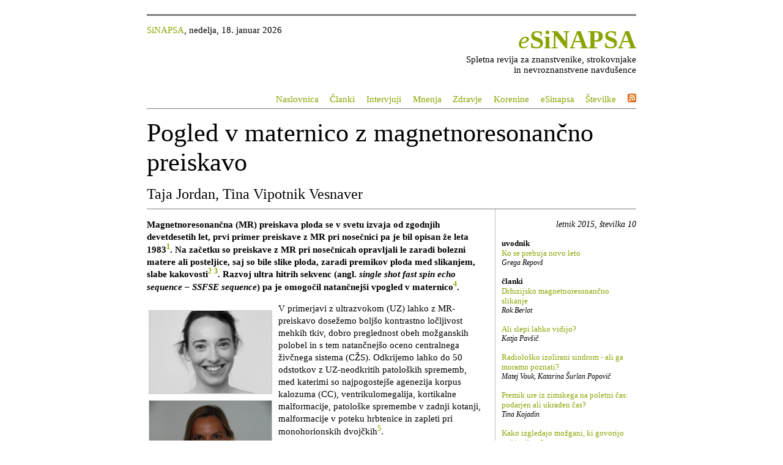

--- FILE ---
content_type: text/html; charset=UTF-8
request_url: https://www.sinapsa.org/eSinapsa/stevilke/2015-10/175/pogled_v_maternico_z_magnetnoresonancno_preiskavo
body_size: 8605
content:
<!DOCTYPE html>

<html lang="en">
<head>
	<meta http-equiv="Content-Type" content="text/html; charset=utf-8">
	<meta name="twitter:card" content="summary">
    <meta name="twitter:site" content="@esinapsa">
    <meta name="twitter:url" content="http://www.sinapsa.org/eSinapsa/2015-10/175/pogled_v_maternico_z_magnetnoresonancno_preiskavo">
    <meta name="twitter:title" content="Pogled v maternico z magnetnoresonančno preiskavo">
    <meta name="twitter:description" content="Magnetnoresonančna (MR) preiskava ploda se v svetu izvaja od zgodnjih devetdesetih let, prvi primer preiskave z MR pri nosečnici pa je bil opisan že leta 1983[^1]. Na začetku so preiskave z MR pri nosečnicah opravlj">

	<title>eSiNAPSA | Pogled v maternico z magnetnoresonančno preiskavo</title>

    <link rel="stylesheet" href="/eSinapsa/media/base.css" type="text/css" />
    <link href="http://sinapsa.org/esinapsa/esinapsa.rss" rel="alternate" type="application/rss+xml" title="eSinapsa" />
    <script language="javascript" type="text/javascript" src="/eSinapsa/media/mustache.js"></script>
    <script language="javascript" type="text/javascript" src="/eSinapsa/media/jquery-1.6.4.min.js"></script>
    <script language="javascript" type="text/javascript" src="/eSinapsa/media/comments.js"></script>
     <script language="javascript" type="text/javascript">
		var uid    = -9;
		var letnik = '11';
		var aid    = 175;
		var link   = 'pogled_v_maternico_z_magnetnoresonancno_preiskavo';
	</script>

</head>
<body>
    <div id="pagebox">
        <div id="topbox">
            <div id="datebox"><a href="http://www.sinapsa.org">SiNAPSA</a>, nedelja, 18. januar 2026</div>
            <p class="eSiNAPSA"><a href="/esinapsa"><i>e</i><b>SiNAPSA</b></a></p>
            <p style="margin: 0;">Spletna revija za znanstvenike, strokovnjake<br/> in nevroznanstvene navdušence</p>
            <p class="toplinks"> <a href='/eSinapsa/'>Naslovnica</a>  <a href='/eSinapsa/clanki'>Članki</a>  <a href='/eSinapsa/intervjuji'>Intervjuji</a>  <a href='/eSinapsa/mnenja'>Mnenja</a>  <a href='/eSinapsa/zdravje'>Zdravje</a>  <a href='/eSinapsa/korenine'>Korenine</a>  <a href='/eSinapsa/info'>eSinapsa</a>  <a href='/eSinapsa/stevilke'>&Scaron;tevilke</a>  <a href='http://sinapsa.org/esinapsa/esinapsa.rss'><img src="/eSinapsa/media/feed-icon-14x14.png" alt="RSS"></a> </p>
        </div>

        <div id="titlebox">
            <p class="title">Pogled v maternico z magnetnoresonančno preiskavo</p>
            <p class="author">Taja Jordan, Tina Vipotnik Vesnaver</p>
        </div>

        <div id="centerlinkbox">
            <p class='sidetitle'><span class='linkinfo'>letnik 2015, številka 10</span></p>
<p class='linksection'>uvodnik</p>
<div class='linkbox'>
<p class='linktitle'><a class='active' href='/eSinapsa/stevilke/2015-10/182/Ko se prebuja novo leto'>Ko se prebuja novo leto</a></p>
<p class='linkinfo'>Grega Repovš</p>
</div>
<p class='linksection'>članki</p>
<div class='linkbox'>
<p class='linktitle'><a class='active' href='/eSinapsa/stevilke/2015-10/168/difuzijsko_magnetnoresonancno_slikanje'>Difuzijsko magnetnoresonančno slikanje</a></p>
<p class='linkinfo'>Rok Berlot</p>
</div>
<div class='linkbox'>
<p class='linktitle'><a class='active' href='/eSinapsa/stevilke/2015-10/169/ali_slepi_lahko_vidijo'>Ali slepi lahko vidijo?</a></p>
<p class='linkinfo'>Katja Pavšič</p>
</div>
<div class='linkbox'>
<p class='linktitle'><a class='active' href='/eSinapsa/stevilke/2015-10/170/radiolosko_izolirani_sindrom'>Radiološko izolirani sindrom - ali ga moramo poznati?</a></p>
<p class='linkinfo'>Matej Vouk, Katarina Šurlan Popovič</p>
</div>
<div class='linkbox'>
<p class='linktitle'><a class='active' href='/eSinapsa/stevilke/2015-10/172/premik_ure_iz_zimskega_na_poletni_cas'>Premik ure iz zimskega na poletni čas: podarjen ali ukraden čas?</a></p>
<p class='linkinfo'>Tina Kojadin</p>
</div>
<div class='linkbox'>
<p class='linktitle'><a class='active' href='/eSinapsa/stevilke/2015-10/173/kako_izgledajo_mozgani_ki_govorijo_vec_jezikov'>Kako izgledajo možgani, ki govorijo več jezikov?</a></p>
<p class='linkinfo'>Gašper Zupan</p>
</div>
<div class='linkbox'>
<p class='linktitle'><a class='active' href='/eSinapsa/stevilke/2015-10/174/nov_pristop_v_rehabilitaciji'>Nov pristop v rehabilitaciji - terapija s pomočjo psa</a></p>
<p class='linkinfo'>Mateja Drljepan</p>
</div>
<div class='linkbox'>
<p class='linktitle'><a class='active' href='/eSinapsa/stevilke/2015-10/175/pogled_v_maternico_z_magnetnoresonancno_preiskavo'>Pogled v maternico z magnetnoresonančno preiskavo</a></p>
<p class='linkinfo'>Taja Jordan, Tina Vipotnik Vesnaver</p>
</div>
<div class='linkbox'>
<p class='linktitle'><a class='active' href='/eSinapsa/stevilke/2015-10/176/shizofrenija_vloga_genetike'>Shizofrenija: vloga genetike</a></p>
<p class='linkinfo'>Saša Zorjan</p>
</div>
<div class='linkbox'>
<p class='linktitle'><a class='active' href='/eSinapsa/stevilke/2015-10/178/shizofrenija_vloga_okolja'>Shizofrenija: vloga okolja</a></p>
<p class='linkinfo'>Saša Zorjan</p>
</div>
<div class='linkbox'>
<p class='linktitle'><a class='active' href='/eSinapsa/stevilke/2015-10/177/nevroestetika_ko_nevroznanost_obisce_galerijo'>Nevroestetika: ko nevroznanost obišče galerijo</a></p>
<p class='linkinfo'>Anja Voljavec, Hana Hawlina, Nika Vrabič</p>
</div>
<div class='linkbox'>
<p class='linktitle'><a class='active' href='/eSinapsa/stevilke/2015-10/181/ali_so_psihogeni_neepilepticni_napadi_res_psihogeni'>Ali so psihogeni neepileptični napadi res psihogeni?</a></p>
<p class='linkinfo'>Saška Vipotnik, Gal Granda</p>
</div>
<div class='linkbox'>
<p class='linktitle'><a class='active' href='/eSinapsa/stevilke/2015-10/183/kako_nam_lahko_glasna_glasba_vzame_sluh_in_povzroci_tinitus'>Kako nam lahko glasna glasba »vzame« sluh in povzroči tinitus</a></p>
<p class='linkinfo'>Nejc Steiner, Saba Battelino</p>
</div>
<p class='linksection'>intervjuji</p>
<div class='linkbox'>
<p class='linktitle'><a class='active' href='/eSinapsa/stevilke/2015-10/180/kdo_smo_ko_spomini_izginjajo'>Kdo smo, ko spomini izginjajo?</a></p>
<p class='linkinfo'>Nastja Tomat</p>
</div>
<div class='linkbox'>
<p class='linktitle'><a class='active' href='/eSinapsa/stevilke/2015-10/184/interview_with_prof_alan_anticevic'> “To build neuro-markers for every psychiatric illness, to be used in clinical settings – That would be the dream …”</a></p>
<p class='linkinfo'>Neža Vehar</p>
</div>
<p class='linksection'>recenzija</p>
<div class='linkbox'>
<p class='linktitle'><a class='active' href='/eSinapsa/stevilke/2015-10/171/recenzija_umovadba'>Trening možganov za bister um v zrelih letih</a></p>
<p class='linkinfo'>Simon Brezovar</p>
</div>
<p class='linksection'>kolofon</p>
<div class='linkbox'>
<p class='linktitle'><a class='active' href='/eSinapsa/stevilke/2015-10/179/Kolofon'>Kolofon</a></p>
<p class='linkinfo'>letnik 2015, številka 10</p>
</div>

        </div>

        <div id="centerbox">
            <div class="centertext">
                <!-- <div class="intro"></div> -->
                <p><strong>Magnetnoresonančna (MR) preiskava ploda se v svetu izvaja od zgodnjih devetdesetih let, prvi primer preiskave z MR pri nosečnici pa je bil opisan že leta 1983<sup id="fnref:1"><a href="#fn:1" rel="footnote">1</a></sup>. Na začetku so preiskave z MR pri nosečnicah opravljali le zaradi bolezni matere ali posteljice, saj so bile slike ploda, zaradi premikov ploda med slikanjem, slabe kakovosti<sup id="fnref:2"><a href="#fn:2" rel="footnote">2</a></sup> <sup id="fnref:3"><a href="#fn:3" rel="footnote">3</a></sup>. Razvoj ultra hitrih sekvenc (angl. <em>single shot fast spin echo sequence – SSFSE sequence</em>) pa je omogočil natančnejši vpogled v maternico<sup id="fnref:4"><a href="#fn:4" rel="footnote">4</a></sup>.</strong></p>

<div class="picture left" style="width:200px;border-width: 0px; background-color:white"><img src="/esinapsa/media/pics/2015-10/avtorji/jordan_avtor.png" width="200" alt="Taja Jordan">
<img src="/esinapsa/media/pics/2015-10/avtorji/vipotnik_avtor.jpg" width="200" alt="Tina Vipotnik Vesnaver">
</a><br/></div>

<p>V primerjavi z ultrazvokom (UZ) lahko z MR-preiskavo dosežemo boljšo kontrastno ločljivost mehkih tkiv, dobro preglednost obeh možganskih polobel in s tem natančnejšo oceno centralnega živčnega sistema (CŽS). Odkrijemo lahko do 50 odstotkov z UZ-neodkritih patoloških sprememb, med katerimi so najpogostejše agenezija korpus kalozuma (CC), ventrikulomegalija, kortikalne malformacije, patološke spremembe v zadnji kotanji, malformacije v poteku hrbtenice in zapleti pri monohorionskih dvojčkih<sup id="fnref:5"><a href="#fn:5" rel="footnote">5</a></sup>.</p>

<p>Omejitve MR-preiskave pri plodu so premikanje ploda in posledični artefakti, majhne strukture ter velika razdalja med plodom in sprejemno tuljavo. Z naraščajočo gestacijsko starostjo in velikostjo ploda se zmanjša količina plodovih gibov in zato izboljša kakovost MR-preiskave.</p>

<h1>Varnost MR-preiskave ploda</h1>

<p>Rezultati številnih študij večjih centrov po svetu so pokazali, da MR-preiskava ploda v fetalnem obdobju nanj nima ne kratkoročnih niti dolgoročnih stranskih učinkov<sup id="fnref:4"><a href="#fn:4" rel="footnote">4</a></sup> <sup id="fnref:6"><a href="#fn:6" rel="footnote">6</a></sup> <sup id="fnref:7"><a href="#fn:7" rel="footnote">7</a></sup> <sup id="fnref:8"><a href="#fn:8" rel="footnote">8</a></sup> <sup id="fnref:9"><a href="#fn:9" rel="footnote">9</a></sup> <sup id="fnref:10"><a href="#fn:10" rel="footnote">10</a></sup> <sup id="fnref:11"><a href="#fn:11" rel="footnote">11</a></sup>. Kljub temu se v prvem trimestru nosečnosti, v času organogeneze, ko je plod še majhen in najbolj ranljiv, MR-preiskavi skušamo izogniti<sup id="fnref:4"><a href="#fn:4" rel="footnote">4</a></sup> <sup id="fnref:12"><a href="#fn:12" rel="footnote">12</a></sup> <sup id="fnref:13"><a href="#fn:13" rel="footnote">13</a></sup> <sup id="fnref:14"><a href="#fn:14" rel="footnote">14</a></sup>.</p>

<p>Aplikacija paramagnetnega gadolinijevega (Gd) kontrastnega sredstva je pri nosečnicah kontraindicirana, razen v primerih, ko ocenimo, da je korist preiskave večja od potencialnega tveganja<sup id="fnref:15"><a href="#fn:15" rel="footnote">15</a></sup>. Pred pisno privolitvijo moramo nosečnico seznaniti s postopkom in morebitnimi tveganji.</p>

<h1>Slikovna tehnika MR-preiskave</h1>

<p>V naši ustanovi preiskave opravljamo na aparatu Siemens Aera 1,5T MR.</p>

<p>Med preiskavo mora biti plod čimbolj pri miru, zato nosečnicam štiri ure pred preiskavo odsvetujemo uživanje hrane in pijače. Nosečnica med preiskavo leži na hrbtu ali na levem boku.</p>

<p>Uporabljamo tuljavo za abdomen. Da dosežemo čim boljšo prostorsko ločljivost, nastavimo majhno, 24-centimetrsko vidno polje (angl. <em>field of view, FOV</em>), matrika je običajno velikosti 192 x 160. Najprej naredimo 3D-skavt sekvenco (angl. <em>localiser</em>) in ocenimo položaj ploda. Slikanje nadaljujemo z uporabo ultra hitrih T2-obteženih frekvenc v treh ravninah. Standardna debelina reza pri MR-slikanju možganov je 3&#160;mm, pri slikanju hrbtenice pa 2&#160;mm, v obeh primerih brez vmesnega presledka. Te sekvence imajo dobro prostorsko in kontrastno ločljivost in se uporabljajo za prikaz anatomije ploda ter morebitnih patoloških sprememb<sup id="fnref:4"><a href="#fn:4" rel="footnote">4</a></sup>. Za prikaz maščobe, kalcinacij in krvavitve naredimo ultrahitre gradientne T1-obtežene slike v aksialni ravnini. Z uporabo gradientne T2-obtežene sekvence prikažemo morebitne krvavitve in kalcinacije. Difuzijsko slikanje (angl. <em>diffusion weighted imaging, DWI</em>) opravimo, kadar sumimo na svežo ishemično lezijo, vendar le v tretjem trimestru, ko ima plod glavico fiksirano v medenici.</p>

<p>Nadaljnji razvoj MR-preiskave ploda vidimo v izboljšanju kakovosti osnovnih sekvenc, predvsem sekvence T1 in v naprednih sekvencah, kot so difuzijsko slikanje, difuzijsko tenzorsko MR slikanje (angl. <em>diffusion tensor imaging, DTI</em>) z MR-traktografijo, MR-spektroskopija in funkcijsko MR-slikanje. Glavna omejitev omenjenih metod je premikanje ploda in z njim povezani artefakti ter majhno razmerje med signalom in šumom (angl. <em>signal-to-noise ratio, SNR</em>).</p>

<h1>Normalen razvoj možganov ploda</h1>

<p>Poznavanje normalnega razvoja možganskih struktur pri plodu je za vrednotenje MR slik ploda ključnega pomena. Razvoj možganov sledi točno določenemu zaporedju<sup id="fnref:16"><a href="#fn:16" rel="footnote">16</a></sup>. Poznati moramo gestacijsko starost pri kateri se pojavijo posamezni sulkusi. Okoli 18-tega tedna se, kot majhna vboklina, prva pojavi Silvična fisura, do 34-tega tedna pa se razvijejo vsi primarni in večina sekundarnih sulkusov<sup id="fnref:17"><a href="#fn:17" rel="footnote">17</a></sup>.</p>

<h1>Indikacije za MR preiskavo ploda</h1>

<div class="picture right" style="width:270px;"><a href="/eSinapsa/media/pics/2015-10/pogled_v_maternico/Slika1.png" target="_blank">
<img src="/eSinapsa/media/pics/2015-10/pogled_v_maternico/Slika1.png" width="270" alt="Slika 1."/>
</a><br/>Slika 1. T2-sekvenca v aksialni ravnini: gestacijska starost (GA) 28t; Zmerna obojestranska ventrikulomegalija</div>

<p>Najpogostejše indikacije za MR-preiskavo CŽS ploda so ventrikulomegalija, anomalije zadnje kotanje, agenezija korpus kalozuma, nosečnost z monohorionskimi dvojčki, kortikalne malformacije in malformacije v poteku hrbtenice<sup id="fnref:18"><a href="#fn:18" rel="footnote">18</a></sup> <sup id="fnref:19"><a href="#fn:19" rel="footnote">19</a></sup>. MR-slikanje nam omogoča potrditev in natančnejšo oceno nepravilnosti pri plodu, ugotovljenih z UZ-preiskavo ter odkrivanje morebitnih dodatnih patoloških sprememb. Pregledati moramo tudi ostale plodove strukture, popkovnico in placento<sup id="fnref:18"><a href="#fn:18" rel="footnote">18</a></sup>.</p>

<h2>Ventrikulomegalija</h2>

<p>Ventrikulomegalija (Slika 1) je najbolj pogosta anomalija CŽS, ki jo odkrijemo s presejalno UZ-preiskavo<sup id="fnref:4"><a href="#fn:4" rel="footnote">4</a></sup> <sup id="fnref:18"><a href="#fn:18" rel="footnote">18</a></sup>. Definirana je kot širina stranskih ventriklov, ki v področju atrijev presega 10&#160;mm.</p>

<p>Možni vzroki nastanka ventrikulomegalije so razvojne nepravilnosti, destruktivne spremembe in obstrukcija obtoka likvorja<sup id="fnref:16"><a href="#fn:16" rel="footnote">16</a></sup>. Z MR-preiskavo ocenimo, če gre pri tem za izolirano stanje ali pa so prisotne morebitne dodatne patološke spremembe. Verjetnost ugodnega postnatalnega izida pri blagi, izolirani ventrikulomegaliji je 94-odstotna, medtem ko se v primeru dodatno odkritih anomalij CŽS ta odstotek močno zmanjša<sup id="fnref:16"><a href="#fn:16" rel="footnote">16</a></sup>. Z MR-preiskavo odkrijemo dodatne anomalije pri 40-tih do 50-tih odstotkih plodov<sup id="fnref:4"><a href="#fn:4" rel="footnote">4</a></sup> <sup id="fnref:18"><a href="#fn:18" rel="footnote">18</a></sup>.</p>

<h2>Nepravilnosti v področju zadnje kotanje</h2>

<p>Nepravilnosti v področju zadnje kotanje, ki jih pogosteje vrednotimo s prenatalno MR-preiskavo, so hipoplazija in displazija vermisa in cerebeluma, krvavitve v zadnji kotanji, Dandy–Walker malformacija in varianta, mega cisterna magna, infratentorialne arahnoidne ciste, Chiari malformacije in druge<sup id="fnref:5"><a href="#fn:5" rel="footnote">5</a></sup> <sup id="fnref:20"><a href="#fn:20" rel="footnote">20</a></sup> <sup id="fnref:21"><a href="#fn:21" rel="footnote">21</a></sup>.</p>

<p>Večje malformacije zadnje kotanje so v prvih dveh trimestrih nosečnosti vidne pri preiskavi z UZ. V tretjem trimestru je, zaradi osifikacije lobanje ploda, preglednost zadnje kotanje z UZ zelo omejena, MR-preiskava pa nam omogoča neposreden prikaz cerebelarnih hemisfer, vermisa in možganskega debla v treh ravninah<sup id="fnref:5"><a href="#fn:5" rel="footnote">5</a></sup>.</p>

<h2>Agenezija korpus kalozuma</h2>

<div class="picture right" style="width:270px;"><a href="/eSinapsa/media/pics/2015-10/pogled_v_maternico/Slika2.png" target="_blank">
<img src="/eSinapsa/media/pics/2015-10/pogled_v_maternico/Slika2.png" width="270" alt="Slika 2."/>
</a><br/>Slika 2. T2-sekvenca v koronarni ravnini: GA 26t; Popolna agenezija CC</div>

<p>CC je največja od treh glavnih komisur, ki povezujejo možganski hemisferi. Na MR-slikah ga lahko vidimo kot T2-hipointenzivno strukturo ob zgornjem robu stranskih ventriklov, nad forniksom<sup id="fnref:5"><a href="#fn:5" rel="footnote">5</a></sup>.</p>

<p>Agenezija CC (Slika 2) je lahko popolna ali delna, lahko gre za disgenezijo ali destrukcijo CC<sup id="fnref:5"><a href="#fn:5" rel="footnote">5</a></sup>. Pri približno 50-tih odstotkih plodov z agenezijo CC lahko z MR-preiskavo odkrijemo pridružene nepravilnosti CŽS. Najpogostejše so interhemisferična cista z možnim pridruženim hidrocefalusom, motnje migracije in nepravilnosti v razvoju zadnje kotanje<sup id="fnref:5"><a href="#fn:5" rel="footnote">5</a></sup>. Ti otroci imajo v primerjavi z otroki, ki imajo izolirano agenezijo CC, pomembneje slabšo prognozo<sup id="fnref:22"><a href="#fn:22" rel="footnote">22</a></sup>.</p>

<p>V približno 20-tih odstotkih primerov, z MR-preiskavo ovržemo ultrazvočno postavljen sum na agenezijo CC (5).</p>

<h2>Nosečnost z monohorionskimi dvojčki</h2>

<p>Monohorionska dvojčka si med nosečnostjo delita posteljico, kar vidimo s presejalno UZ preiskavo. Skupna posteljica predstavlja povečano možnost zapletov v nadaljnjem razvoju plodovega CŽS, zato je v določenih primerih smiselno opraviti dodatno MR-preiskavo, čeprav z UZ ni videti posebnosti<sup id="fnref:5"><a href="#fn:5" rel="footnote">5</a></sup>.</p>

<div class="picture right" style="width:270px;"><a href="/eSinapsa/media/pics/2015-10/pogled_v_maternico/Slika3.png" target="_blank">
<img src="/eSinapsa/media/pics/2015-10/pogled_v_maternico/Slika3.png" width="270" alt="Slika 3."/>
</a><br/>Slika 3. T1-sekvenca v aksialni ravini: GA 32t; Hemimegalencefalija</div>

<h2>Kortikalne malformacije</h2>

<p>Motnje v razvoju in migraciji živčnih celic (Slika 3), kot so heterotopija sive možganovine, lizencefalija, shizencefalija, polimikrogirija in druge, z UZ preiskavo težko vidimo, zaradi boljše tkivne ločljivosti (angl. <em>superior tissue contrast</em>) pa jih lahko prikažemo z MR preiskavo<sup id="fnref:21"><a href="#fn:21" rel="footnote">21</a></sup> <sup id="fnref:23"><a href="#fn:23" rel="footnote">23</a></sup>.</p>

<h2>Patološke spremembe v področju hrbtenice</h2>

<p>Najpogostejše patološke spremembe v področju hrbtenice so skolioza, mielomeningokela, lipomielomeningokela, diastematomielija, vpeta hrbtenjača in sakrokokcigealni teratom (Slika 4)<sup id="fnref:5"><a href="#fn:5" rel="footnote">5</a></sup>. Spremembe so po navadi že pri UZ preiskavi dobro vidne, MR preiskavo pa opravimo za odkrivanje dodatnih malformacij v področju CŽS in pri načrtovanju morebitnih operacij ploda<sup id="fnref:19"><a href="#fn:19" rel="footnote">19</a></sup>.</p>

<div class="picture left" style="width:270px;"><a href="/eSinapsa/media/pics/2015-10/pogled_v_maternico/Slika4.png" target="_blank">
<img src="/eSinapsa/media/pics/2015-10/pogled_v_maternico/Slika4.png" width="270" alt="Slika 4."/>
</a><br/>Slika 4. T2-sekvenca v sagitalni ravnini: GA 33t; Sakrokokcigealni teratom</div>

<h1>Zaključek</h1>

<p>MR-preiskava ploda je pomembna diagnostična metoda pri odkrivanju nepravilnosti v razvoju ploda, predvsem v področju CŽS. V zadnjih dveh desetletjih je metoda bliskovito napredovala, zaradi hitrega tehnološkega in znanstvenega razvoja pa v bližnji prihodnosti pričakujemo tudi večjo klinično uporabnost naprednih tehnologij. S funkcijsko MR-preiskavo bomo pri plodu (24) morda nekoč lahko odkrivali okvare sluha in vida , z MR-traktografijo pa bi lahko napovedali pričakovane nevrološke okvare pri destruktivnih lezijah in pri strukturnih malformacijah CŽS. Klinično uporabnost MR-traktografije v prihodnosti vidimo tudi pri prenatalnem odkrivanju metabolnih bolezni, ki prizadenejo belo možganovino[^25].</p>

<div class="footnotes">
<ol>

___<br>
<li id="fn:1">
<p>Smith FW, Adam AH, Philips WDP. NMR imaging in pregnancy. Lancet 1983; 1: 61–62.&#160;<a href="#fnref:1" rev="footnote">&#8617;</a></p>
</li>

<li id="fn:2">
<p>Anguaco T, Shah H, Mattison D, et al. MRI in high risk obstetric patients: a valuable complement to US. RadioGraphics 1992; 12; 91-109.&#160;<a href="#fnref:2" rev="footnote">&#8617;</a></p>
</li>

<li id="fn:3">
<p>Stark DD, McCarthy SM, Filly RA, et al. Pelvimentry by magnetic resonance imaging. ARJ 1985; 144; 947-950.&#160;<a href="#fnref:3" rev="footnote">&#8617;</a></p>
</li>

<li id="fn:4">
<p>Coakley FV, Glenn OA, Qayyum A, et al. Fetal MRI: a developing technique for the developing patient. AJR Am J Roentgl 2004; 182(1): 243–252.&#160;<a href="#fnref:4" rev="footnote">&#8617;</a></p>
</li>

<li id="fn:5">
<p>Vesnaver Vipotnik T. Magnetnoresonančna preiskava osrednjega živčevja pri plodu. Neonatalna nevrologija; znanstvena monografija 2014; V1/2: 103-113.&#160;<a href="#fnref:5" rev="footnote">&#8617;</a></p>
</li>

<li id="fn:6">
<p>Baker PN, Johnson IR, Harvey PR, et al. A 3-year follow up of children imaged in utero with echo-planar magnetic resonance. Am J Obstet Gynecol 1994; 170(1): 32–33.&#160;<a href="#fnref:6" rev="footnote">&#8617;</a></p>
</li>

<li id="fn:7">
<p>Kanal E, Barkovich AJ, Bell C, et al. ACR guidance document for safe MR practices: 2007. AJR Am J Roentgenol 2007; 188: 1447–1474.&#160;<a href="#fnref:7" rev="footnote">&#8617;</a></p>
</li>

<li id="fn:8">
<p>Mevissen M, Buntenkotter S, Loscher W. Effects of static and time-varying (50&#160;Hz) magnetic fields on reproduction and fetal development in rats. Teratology 1994; 50: 229–237.&#160;<a href="#fnref:8" rev="footnote">&#8617;</a></p>
</li>

<li id="fn:9">
<p>Beers GJ. Biological effects of weak electromagnetic fields from 0&#160;Hz to 200&#160;Hz: a survey of the literature with special emphasis on possible magnetic resonance effects. Magn Reson Imaging 1989; 7: 309–331.&#160;<a href="#fnref:9" rev="footnote">&#8617;</a></p>
</li>

<li id="fn:10">
<p>Schwartz JL, Crooks LE. NMR imaging produces no observable mutations or cytotoxicity in mammalian cells. AJR 1982; 139: 583–585.&#160;<a href="#fnref:10" rev="footnote">&#8617;</a></p>
</li>

<li id="fn:11">
<p>Wolff S, Crooks LE, Brown P, et al. Test for DNA and chromosomal damage induced by nuclear magnetic resonance imaging. Radiology 1980; 136: 707–710.&#160;<a href="#fnref:11" rev="footnote">&#8617;</a></p>
</li>

<li id="fn:12">
<p>Heinrichs WL, Fong P, Flannery M, et al. Midgestational exposure of pregnant BALB/c mice to magnetic resonance imaging. Magn Reson Imaging 1988; 6: 305–313.&#160;<a href="#fnref:12" rev="footnote">&#8617;</a></p>
</li>

<li id="fn:13">
<p>Tyndall DA, Sulik KK. Effects of magnetic resonance imaging on eye development in the C57BL/6J mouse. Teratology 1991; 43: 263–275.&#160;<a href="#fnref:13" rev="footnote">&#8617;</a></p>
</li>

<li id="fn:14">
<p>Yip YP, Capriotti C, Talagala SL, et al. Effects of MR exposure at 1.5&#160;T on early embryonic development of the chick. J Magn Reson Imaging 1994; 4: 742–748.&#160;<a href="#fnref:14" rev="footnote">&#8617;</a></p>
</li>

<li id="fn:15">
<p>Kanal E, Barkovich AJ, Bell C, et al. ACR Guidance Document on MR Safe Practices: 2013. AJR Am J Roentgenol 2013; 37: 501–530.&#160;<a href="#fnref:15" rev="footnote">&#8617;</a></p>
</li>

<li id="fn:16">
<p>Glenn OA. Normal development of the fetal brain by MRI. Elsevier 2009; Semin. Perinatol .33; 208–219.&#160;<a href="#fnref:16" rev="footnote">&#8617;</a></p>
</li>

<li id="fn:17">
<p>Garel C, Chantrel E, Brisse H, et al. Fetal cerebral cortex: normal gestational landmarks identified using prenatal MR imaging. AJNR Am J Neuroradiol 2001; 22; 184–189.&#160;<a href="#fnref:17" rev="footnote">&#8617;</a></p>
</li>

<li id="fn:18">
<p>Glenn OA, Barkovich AJ. Magnetic resonance imaging of the fetal brain and spine; an increasingly important tool in prenatal diagnosis, part 1. Review Article. AJNR Am J Neuroradiol 2006; 27; 1604–1611.&#160;<a href="#fnref:18" rev="footnote">&#8617;</a></p>
</li>

<li id="fn:19">
<p>Glenn OA, Barkovich AJ. Magnetic resonance imaging of the fetal brain and spine; an increasingly important tool in prenatal diagnosis, part 2. Review Article. AJNR Am J Neuroradiol 2006; 27; 1807–1814.&#160;<a href="#fnref:19" rev="footnote">&#8617;</a></p>
</li>

<li id="fn:20">
<p>Garel C, Bisse H, Sebag G, et al. Magnetic resonance imaging of the fetus. Pediatr Radio 1998; 28: 201-221.&#160;<a href="#fnref:20" rev="footnote">&#8617;</a></p>
</li>

<li id="fn:21">
<p>Sonigo PC, Rypens FF, Carteret M, et al. MR imaging of fetal cerebral anomalies. Pediatr Radiol 1998; 28: 212–222.&#160;<a href="#fnref:21" rev="footnote">&#8617;</a></p>
</li>

<li id="fn:22">
<p>Tang PH, Bartha ME, Norton ME, et al. Agenesis of the corpus callosum: an MR imaging analysis of associated abnormalities in the fetus. AJNR Am J Neuroradiol 2009; 30: 257–263.&#160;<a href="#fnref:22" rev="footnote">&#8617;</a></p>
</li>

<li id="fn:23">
<p>von Koch CS, Glenn OA, Goldstein RB, et al. Fetal magnetic resonance imaging enhances detection of spinal cord anomalies in patients with sonographicaly detected bony anomalies of the spine. J Ultrasound Med 2005; 24: 781–789.&#160;<a href="#fnref:23" rev="footnote">&#8617;</a></p>
</li>

</ol>
</div>

                <div class="affil"><p>Taja Jordan, dr. med.</p>

<p>Tina Vipotnik Vesnaver, dr. med., spec. rad.,<br />
Klinični inštitut za radiologijo,<br />
Univerzitetni klinični center Ljubljana</p>

<p><strong>Recenziral</strong><br />
dr. Matej Vrabec, dr. med.<br />
Klinični inštitut za radiologijo,<br />
Univerzitetni klinični center Ljubljana</p>

<p>Prispelo: marec 2015<br />
Sprejeto:  marec 2015<br />
Objavljeno: november 2015</p>
</div>
            </div>


            </div>
        </div>


	</div>



<script defer src="https://static.cloudflareinsights.com/beacon.min.js/vcd15cbe7772f49c399c6a5babf22c1241717689176015" integrity="sha512-ZpsOmlRQV6y907TI0dKBHq9Md29nnaEIPlkf84rnaERnq6zvWvPUqr2ft8M1aS28oN72PdrCzSjY4U6VaAw1EQ==" data-cf-beacon='{"version":"2024.11.0","token":"a5b93ecbc3f44511b8e98856206d9950","r":1,"server_timing":{"name":{"cfCacheStatus":true,"cfEdge":true,"cfExtPri":true,"cfL4":true,"cfOrigin":true,"cfSpeedBrain":true},"location_startswith":null}}' crossorigin="anonymous"></script>
</body>
</html>


--- FILE ---
content_type: text/css
request_url: https://www.sinapsa.org/eSinapsa/media/base.css
body_size: 1246
content:

/************************************/
/* 				Flags    	 		*/
/************************************/

.submitted {
	color: #5f98ff !important;
}

.archive {
	color: #ff985f !important;
}

.preprint {
	color: gray !important;
}


/************************************/
/* 				Basics    	 		*/
/************************************/


body {
	text-align: center;
	color: #000;
	font: 11pt Georgia, times, Times;
}

a {
	color: #8ba300;
	text-decoration: none;
}

a:hover {
	color: #d04029;
	text-decoration: underline;
}

#pagebox {
	width: 800px;
	position: relative;
	margin: 15px auto 15px auto;
	display: inline-block;
	border-top-style: solid;
	border-top-color: #7f7f7f;
	border-bottom-style: solid;
	border-bottom-color: #7e7e7e;

}

#topbox {
	width: 800;
	display: block;
	padding-top: 15px;
	text-align: right;
	border-bottom: 1px solid #7e7e7e;
}

#datebox {
	width: 200;
	display: block;
	text-align: left;
	float: left;
}

#timage {
	width: 800px;
}

.toplinks {
	text-align: right;
	margin: 0;
	padding-bottom: 6px;
	padding-top: 30px;
	word-spacing: 1em;
}

.eSiNAPSA {
	font-size: 42px;
	color: #849b00;
	margin: 0;
}

.picture {
	background-color: #F9F9F9;
	border: 1px solid #CCCCCC;
	padding: 3px;
	font: 11px/1.4em Arial, sans-serif;
}

.picture img {
	background-color: #F9F9F9;
	border: 1px solid #CCCCCC;
	vertical-align:middle;
	margin-bottom: 3px;
}

.right {
	margin: 0.5em 0 0.5em 0.8em;
	float:right;
}

.left {
	margin: 0.5em 0.8em 0.5em 0;
	float:left;
}

.center {
	width:350px;
	margin-left:auto;
	margin-right:auto;
	float:none;
}

#titlebox {
	width: 800;
	display: block;
	padding-top: 15px;
	padding-bottom: 10px;
	text-align: left;
	border-bottom: 1px solid #7e7e7e;
}

.title {
	font-size: 42px;
	margin: 0;
}

.subtitle {
	font-size: 20px;
	font-style: italic;
	margin-top: 15px;
	margin-bottom: 0;
}

.titlenote {
	font-size: 16px;
	margin-top: 0px;
	margin-bottom: 0;
	color: gray;
	font-style: italic;
}


.author {
	font-size: 24px;
	margin-top: 15px;
	margin-bottom: 0;
}

#centerbox {
	width: 550px;
	height: auto;
	display: block;
	padding-bottom: 15px;
}

#centerlinkbox {
	width: 220px;
	text-align: left;
	float: right;
	clear: right;
	padding-left: 10px;
	padding-top: 15px;
	border-left: 1px solid #bfbfbf;
	font-size: 0.9em;
}

.linkbox {
	text-align: left;
	display: inline-block;
	margin-bottom: 15px;
        min-width:100px
}

.issuebox {
	width: 170px;
	text-align: left;
	display: inline-block;
	margin: 0 0 0 0;
	padding: 5px 10px 0 10px;
	/* border-top: 1px solid #bfbfbf;
	border-left: 1px solid #bfbfbf; */
	font-size: 0.9em;
	vertical-align: top;
}

.articlebox {
	width: 240px;
	text-align: left;
	display: inline-block;
	margin: 0 0 0 0;
	padding: 5px 10px 0 10px;
	/* border-top: 1px solid #bfbfbf;
	border-left: 1px solid #bfbfbf; */
	font-size: 0.9em;
	vertical-align: top;
}


.endissue {
	text-align: center;
	margin: 0;
	padding: 0 0 15px 0;
}

.linksection{
	font-weight: bold;
	margin: 0;
}

.sidetitle{
	margin: 0 0 15px 0;
	color: #849b00;
	font-size: 12pt;
	font-style: italic;
	text-align: right;
}

.linktitle{
	margin: 0;
}
.linkinfo{
	margin: 0;
	font-style: italic;
	font-size: 0.9em;
	color: #000;
}


form {
	font-size: 12px;
	font-family: Helvetica, Verdana, Arial, sans-serif;
	margin: 15px 0 0 0;
	padding: 0;
}

form p{
	margin: 5px 0 0 0;
	padding: 0;
}


form td {
	vertical-align: top;
}

.centerfull {
	text-align: left;
	display: block;
}

.centertext {
	text-align: left;
	display: block;
	width: 550px;
	line-height: 1.4em;
}

.comments {
	text-align: left;
	display: block;
	width: 570px;
	line-height: 1.4em;
	border-top: 1px solid #bfbfbf;
	font-size: 0.9em;
}

.commentsmenu {
	font-size: 0.9em;
	font-family: Helvetica, Verdana, Arial, sans-serif;
	margin: 0 0 20px 0;
	padding: 0px;
}

.comment {
	border-top: 1px dotted #bfbfbf;
	margin-bottom: 15px;
}

.commentinfo {
	width: 120px;
	font-size: 0.9em;
	font-style: italic;
	display: inline-block;
	vertical-align:top;
	margin-right: 15px;
}

.commentbody {
	width: 430px;
	font-size: 0.9em;
	display: inline-block;
	vertical-align:top;
}

.centry {
	border-bottom: 1px solid #bfbfbf;
	display: none;
	margin-bottom: 10px;
	padding-bottom: 10px;
}



.intro {
	font-weight: bold;
}

.affil {
	/* border-top: 1px dotted #bfbfbf; */
	margin-top: 30px;
	font-style: italic;
	font-size: 0.9em;
}


h1 {
	font-size: 1.3em;
	font-weight: bold;
	font-style: italic;
}

h2, .section {
	font-size: 0.95em;
	font-weight: bold;
	margin-bottom: -0.9em;
}

h3, .section {
	font-size: 0.95em;
	margin-bottom: -0.9em;
}

.code {
	background-color: #fffcd9;
	font-style: normal;
	font-size: 9pt;
	font-family: monospace;
	font-weight: normal;
}

.footnotes {
	font-style: italic;
	font-size: 0.9em;
}


.centerbody {
	color: #404040;
	text-align: left;
	font-size: 0.8em;
	display: inline-block;
	margin-top: 30px;
}

.center23 {
	width: 400px;
	display: block;
	clear: left;
	float: left;
}

.center13 {
	float: left;
	width: 248px;
	clear: right;
}

.center14 {
	width: 148px;
	display: block;
	clear: left;
	float: left;
}

.center34 {
	float: left;
	width: 500px;
	clear: right;
}


.centerheaderlinks {
	text-align: left;
	margin: 0;
	padding-bottom: 6px;
	font-family: 'HelveticaNeue-Light', 'Helvetica Neue', 'Helvetica Neue Light', 'Arial', sans-serif;
	font-size: 0.9em;
}

#footbox {
	width: 728px;
	height: 85px;
	display: block;
	background: url(pics/bottom.png);
}


#centerbox img {
	float: left;
	margin: 5px 10px 5px 0;
}

#centerbox p {
	line-height: 1.4;
}

#centerbox sup{
	line-height: 1;
}

p {
}

img {
}

blockquote {
	font-style: italic;
}

/************************************/
/* 				Floatmenu	 		*/
/************************************/


.float {

	width: 175px;
	height: auto;
	position: absolute;
	visibility: hidden;
	background: transparent url(b50.png);
	background: rgba(0,0,0,0.50) none;
	border: 1px solid #747a88;
	padding: 5px;
	color: #fff;
	font-family: "Helvetica Neue", Arial, Helvetica, Geneva, sans-serif;
	font-size: 12px;
	text-align: left;
	top: 1px;
	left: 1px;
}

.infoline {
	width: 170;
	display: block;
	padding-left: 3px;
	padding-right: 3px;
	font-weight: bold;
	color: #ffcb00;
}

.cline {
	width: 144;
	display: block;
	padding-left: 3px;
	padding-right: 3px;
}

.cline:hover{
	background: transparent url(w33.png);
	background: rgba(254,255,254,0.33) none;
}


/************************************/
/* 				Login    	 		*/
/************************************/

#clogin, #lostpwd, #register, #komentar {
	text-align: left;
	font-size: 0.9em;
	font-family: Helvetica, Verdana, Arial, sans-serif;
}


/*
h1 {
	margin-top: 6px;
	margin-bottom: 0;
	font: normal 2.5em 'HelveticaNeue-Light', 'Helvetica Neue', 'Helvetica Neue Light', 'Arial', sans-serif;
}

h2 {
	font-size: 1.2em;
}

.iborder {
	border: 6px solid #9a9ca0;
}

.emphasis {
	font-family: 'HelveticaNeue-Light', 'Helvetica Neue', 'Helvetica Neue Light', 'Arial', sans-serif;
	text-transform: uppercase;
	color: #a70009;
}

.slim {
	font-family: 'HelveticaNeue-Light', 'Helvetica Neue', 'Helvetica Neue Light', 'Arial', sans-serif;
	color: #a70009;
	font-weight: normal;
}

.info {
	text-align: right;
	margin: 0;
	padding-bottom: 0px;
	font-family: 'HelveticaNeue-Light', 'Helvetica Neue', 'Helvetica Neue Light', 'Arial', sans-serif;
	font-size: 0.7em;
}

*/


--- FILE ---
content_type: text/javascript
request_url: https://www.sinapsa.org/eSinapsa/media/comments.js
body_size: 14
content:
var basepath = '/esinapsa/';

var ctemplate = '{{#comments}}<div class="comment"><div class="commentinfo">{{ime}} {{priimek}}<br>{{created}}</div><div class="commentbody"><b>{{title}}</b><br>{{content}}</div></div>{{/comments}}';


function toggleComments(){
	$()
	$("#commentlist").slideToggle("slow");
}

function loadComments(issue,id,link){
	$.get(basepath+'ajax/comments/'+issue+'/'+id+'/'+link, function(data){
		var ihtml = Mustache.to_html(ctemplate, data);
		$("#commentlist").html(ihtml);
		$("#commentlist").slideDown('slow');
		$("#cpoglej").html("skrij komentarje");
		$("#cpoglej").unbind();
		$("#cpoglej").toggle(
			function() { 
				$("#commentlist").slideUp("slow");
				$("#cpoglej").html("prikaži komentarje");},
			function() { 
				$("#commentlist").slideDown("slow");
				$("#cpoglej").html("skrij komentarje");}
		);
		return false;
	});
}

$(document).ready(function (){
	$("#cpoglej").click(
		function() {loadComments('a','1','b'); return false;});
	if (uid>0){
		$("#coddaj").click(
			function() {$("#komentar").slideDown(); return false;});
	} else {
		$("#coddaj").click(
			function() {$("#clogin").slideDown(); return false;});
	}
});

